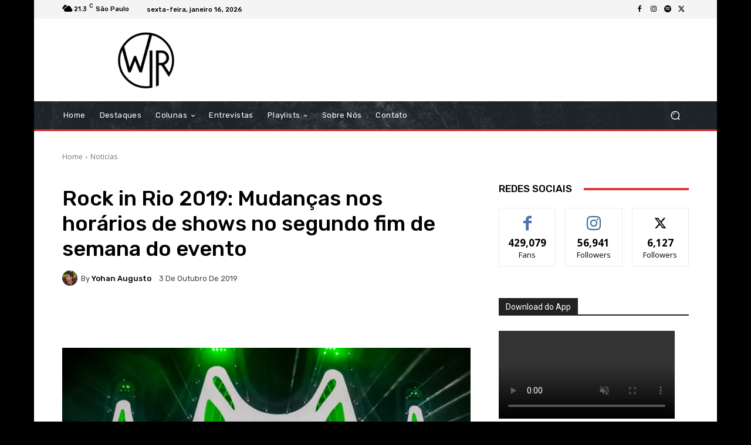

--- FILE ---
content_type: text/html; charset=utf-8
request_url: https://www.google.com/recaptcha/api2/aframe
body_size: 265
content:
<!DOCTYPE HTML><html><head><meta http-equiv="content-type" content="text/html; charset=UTF-8"></head><body><script nonce="r2YRF4iUJoLf_dIAoe1LUg">/** Anti-fraud and anti-abuse applications only. See google.com/recaptcha */ try{var clients={'sodar':'https://pagead2.googlesyndication.com/pagead/sodar?'};window.addEventListener("message",function(a){try{if(a.source===window.parent){var b=JSON.parse(a.data);var c=clients[b['id']];if(c){var d=document.createElement('img');d.src=c+b['params']+'&rc='+(localStorage.getItem("rc::a")?sessionStorage.getItem("rc::b"):"");window.document.body.appendChild(d);sessionStorage.setItem("rc::e",parseInt(sessionStorage.getItem("rc::e")||0)+1);localStorage.setItem("rc::h",'1768608128783');}}}catch(b){}});window.parent.postMessage("_grecaptcha_ready", "*");}catch(b){}</script></body></html>

--- FILE ---
content_type: application/javascript; charset=utf-8
request_url: https://fundingchoicesmessages.google.com/f/AGSKWxXgKMU9KANP8I1TpxdvmEyfXhdUWYxhBK8rne9wwpKECgnMkUT_Je8X1r3E2t9rxZ7GNnZ_z5W4QnsD1s6y2sSub7od7FfM1blxBPVi-CLhLc4Mkzfk4r3kjyu5nn5WCFliuuEh4g==?fccs=W251bGwsbnVsbCxudWxsLG51bGwsbnVsbCxudWxsLFsxNzY4NjA4MTI4LDk0MjAwMDAwMF0sbnVsbCxudWxsLG51bGwsW251bGwsWzcsNiw5XSxudWxsLDIsbnVsbCwiZW4iLG51bGwsbnVsbCxudWxsLG51bGwsbnVsbCwxXSwiaHR0cHM6Ly93b25kZXJsYW5kaW5yYXZlLmNvbS9yb2NrLWluLXJpby0yMDE5LW11ZGFuY2FzLW5vcy1ob3Jhcmlvcy1kZS1zaG93cy1uby1zZWd1bmRvLWZpbS1kZS1zZW1hbmEtZG8tZXZlbnRvLyIsbnVsbCxbWzgsIk05bGt6VWFaRHNnIl0sWzksImVuLVVTIl0sWzE5LCIyIl0sWzE3LCJbMF0iXSxbMjQsIiJdLFsyOSwiZmFsc2UiXV1d
body_size: 211
content:
if (typeof __googlefc.fcKernelManager.run === 'function') {"use strict";this.default_ContributorServingResponseClientJs=this.default_ContributorServingResponseClientJs||{};(function(_){var window=this;
try{
var np=function(a){this.A=_.t(a)};_.u(np,_.J);var op=function(a){this.A=_.t(a)};_.u(op,_.J);op.prototype.getWhitelistStatus=function(){return _.F(this,2)};var pp=function(a){this.A=_.t(a)};_.u(pp,_.J);var qp=_.Zc(pp),rp=function(a,b,c){this.B=a;this.j=_.A(b,np,1);this.l=_.A(b,_.Nk,3);this.F=_.A(b,op,4);a=this.B.location.hostname;this.D=_.Dg(this.j,2)&&_.O(this.j,2)!==""?_.O(this.j,2):a;a=new _.Og(_.Ok(this.l));this.C=new _.bh(_.q.document,this.D,a);this.console=null;this.o=new _.jp(this.B,c,a)};
rp.prototype.run=function(){if(_.O(this.j,3)){var a=this.C,b=_.O(this.j,3),c=_.dh(a),d=new _.Ug;b=_.fg(d,1,b);c=_.C(c,1,b);_.hh(a,c)}else _.eh(this.C,"FCNEC");_.lp(this.o,_.A(this.l,_.Ae,1),this.l.getDefaultConsentRevocationText(),this.l.getDefaultConsentRevocationCloseText(),this.l.getDefaultConsentRevocationAttestationText(),this.D);_.mp(this.o,_.F(this.F,1),this.F.getWhitelistStatus());var e;a=(e=this.B.googlefc)==null?void 0:e.__executeManualDeployment;a!==void 0&&typeof a==="function"&&_.Qo(this.o.G,
"manualDeploymentApi")};var sp=function(){};sp.prototype.run=function(a,b,c){var d;return _.v(function(e){d=qp(b);(new rp(a,d,c)).run();return e.return({})})};_.Rk(7,new sp);
}catch(e){_._DumpException(e)}
}).call(this,this.default_ContributorServingResponseClientJs);
// Google Inc.

//# sourceURL=/_/mss/boq-content-ads-contributor/_/js/k=boq-content-ads-contributor.ContributorServingResponseClientJs.en_US.M9lkzUaZDsg.es5.O/d=1/exm=ad_blocking_detection_executable,kernel_loader,loader_js_executable,web_iab_tcf_v2_signal_executable/ed=1/rs=AJlcJMzanTQvnnVdXXtZinnKRQ21NfsPog/m=cookie_refresh_executable
__googlefc.fcKernelManager.run('\x5b\x5b\x5b7,\x22\x5b\x5bnull,\\\x22wonderlandinrave.com\\\x22,\\\x22AKsRol8pcOrlTNDQbm40hz1kLgI8Tniza6aAd_Ow3AcnSRpjalZL4pt3EJInc--fTS_8bRYOu2lbwQjQXMKrCkggxAeJeTfNlKfOI9Q68tz9w3bMxdDEfX6nYjH_NZK5mxk-aZ0y8jRaJc_wQRR6C1MJAPhZKXEjYg\\\\u003d\\\\u003d\\\x22\x5d,null,\x5b\x5bnull,null,null,\\\x22https:\/\/fundingchoicesmessages.google.com\/f\/AGSKWxVoBVXiB6wEYOAuTwQXHrWFGEZ6ymg5UhyX2KtY6f71CCRxg8O6VZ3fwaXQydzb81nhNoKBCUcaqEkIFz3If1xCf7v1mBrgDtRWnY6a5fFWF7LI9Ei5sckRU7dmst_R5tWOi44Vyw\\\\u003d\\\\u003d\\\x22\x5d,null,null,\x5bnull,null,null,\\\x22https:\/\/fundingchoicesmessages.google.com\/el\/AGSKWxW6vffLQOu3xWw-IdBUaFaLnf7IP7nkesj4zGJNj2DIdjDPYmQY68k-itsnNzQTli4QPgiPTHkZsnPX77P2INcPrBUzYhau1y8sSxbUcn71wMAv7zhPZiyMWlVGDpXJLNeiY61guQ\\\\u003d\\\\u003d\\\x22\x5d,null,\x5bnull,\x5b7,6,9\x5d,null,2,null,\\\x22en\\\x22,null,null,null,null,null,1\x5d,null,\\\x22Privacy and cookie settings\\\x22,\\\x22Close\\\x22,null,null,null,\\\x22Managed by Google. Complies with IAB TCF. CMP ID: 300\\\x22\x5d,\x5b3,1\x5d\x5d\x22\x5d\x5d,\x5bnull,null,null,\x22https:\/\/fundingchoicesmessages.google.com\/f\/AGSKWxWZS23zfko1L3C4kOcWadEUkN8WPsu5UGZA-CG7ATDZz5SrFAcdGUmq0eXo_d-Zs7siHks49Ps7cPbQyEIe4gfjfcPMeuCLYdq7Nq0BLam3CvMEWLVxvVs4yZigpvPsYsoW7FfuGw\\u003d\\u003d\x22\x5d\x5d');}

--- FILE ---
content_type: application/javascript; charset=utf-8
request_url: https://fundingchoicesmessages.google.com/f/AGSKWxWGQSovO6T5ty2JgTHrHdahT2_sdmwVJ80V81zUvTDnUg_zIdKR_iJhfHd5EJwTgTbuui2pZlRiz5jQhopL8Lyx2rzZlKHG2WYBlONp1YAdf6sE90qDY7oM-ycztndFE52T0VUTZQmpk1CjoqaSzU0c-lvdkr1muxNzCNupwVSCn0wNjnphtpZfUNy2/_/turbo_ad./m-ad.css?160x600.php?/ad_serve_/adcall.
body_size: -1292
content:
window['e3f3b991-becc-4ce5-99ca-3f19a0a87bc9'] = true;